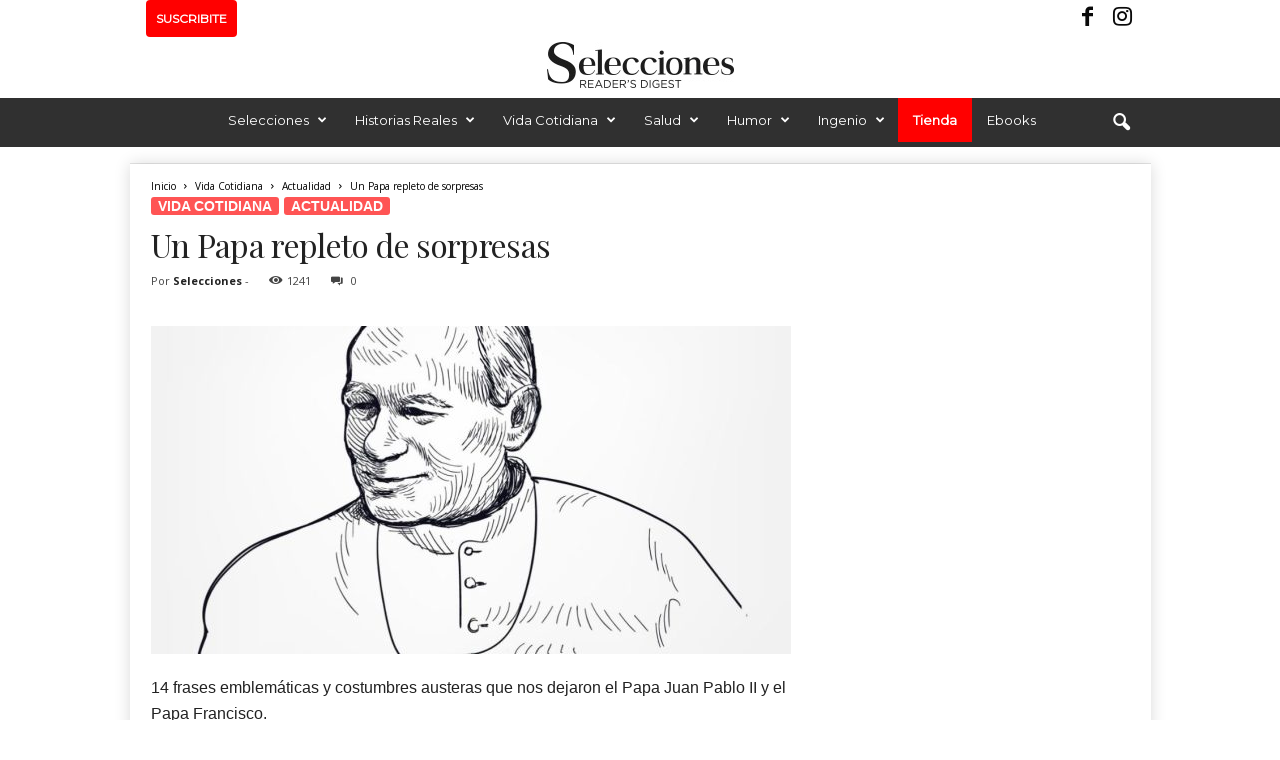

--- FILE ---
content_type: text/html; charset=utf-8
request_url: https://www.google.com/recaptcha/api2/aframe
body_size: 252
content:
<!DOCTYPE HTML><html><head><meta http-equiv="content-type" content="text/html; charset=UTF-8"></head><body><script nonce="3ZvX9HWUwYA4JYPGIVIcgw">/** Anti-fraud and anti-abuse applications only. See google.com/recaptcha */ try{var clients={'sodar':'https://pagead2.googlesyndication.com/pagead/sodar?'};window.addEventListener("message",function(a){try{if(a.source===window.parent){var b=JSON.parse(a.data);var c=clients[b['id']];if(c){var d=document.createElement('img');d.src=c+b['params']+'&rc='+(localStorage.getItem("rc::a")?sessionStorage.getItem("rc::b"):"");window.document.body.appendChild(d);sessionStorage.setItem("rc::e",parseInt(sessionStorage.getItem("rc::e")||0)+1);localStorage.setItem("rc::h",'1768982493483');}}}catch(b){}});window.parent.postMessage("_grecaptcha_ready", "*");}catch(b){}</script></body></html>